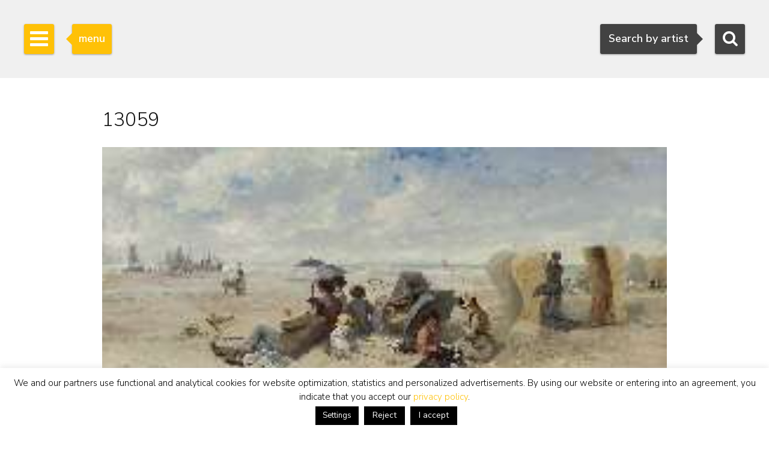

--- FILE ---
content_type: text/html; charset=utf-8
request_url: https://www.google.com/recaptcha/api2/anchor?ar=1&k=6Lfi2SknAAAAAMKbFjb_S1yrJkGP9LsBjBWlbocM&co=aHR0cHM6Ly93d3cuc2ltb25pcy1idXVuay5jb206NDQz&hl=en&v=PoyoqOPhxBO7pBk68S4YbpHZ&size=invisible&anchor-ms=20000&execute-ms=30000&cb=9eu56e62uwt4
body_size: 48724
content:
<!DOCTYPE HTML><html dir="ltr" lang="en"><head><meta http-equiv="Content-Type" content="text/html; charset=UTF-8">
<meta http-equiv="X-UA-Compatible" content="IE=edge">
<title>reCAPTCHA</title>
<style type="text/css">
/* cyrillic-ext */
@font-face {
  font-family: 'Roboto';
  font-style: normal;
  font-weight: 400;
  font-stretch: 100%;
  src: url(//fonts.gstatic.com/s/roboto/v48/KFO7CnqEu92Fr1ME7kSn66aGLdTylUAMa3GUBHMdazTgWw.woff2) format('woff2');
  unicode-range: U+0460-052F, U+1C80-1C8A, U+20B4, U+2DE0-2DFF, U+A640-A69F, U+FE2E-FE2F;
}
/* cyrillic */
@font-face {
  font-family: 'Roboto';
  font-style: normal;
  font-weight: 400;
  font-stretch: 100%;
  src: url(//fonts.gstatic.com/s/roboto/v48/KFO7CnqEu92Fr1ME7kSn66aGLdTylUAMa3iUBHMdazTgWw.woff2) format('woff2');
  unicode-range: U+0301, U+0400-045F, U+0490-0491, U+04B0-04B1, U+2116;
}
/* greek-ext */
@font-face {
  font-family: 'Roboto';
  font-style: normal;
  font-weight: 400;
  font-stretch: 100%;
  src: url(//fonts.gstatic.com/s/roboto/v48/KFO7CnqEu92Fr1ME7kSn66aGLdTylUAMa3CUBHMdazTgWw.woff2) format('woff2');
  unicode-range: U+1F00-1FFF;
}
/* greek */
@font-face {
  font-family: 'Roboto';
  font-style: normal;
  font-weight: 400;
  font-stretch: 100%;
  src: url(//fonts.gstatic.com/s/roboto/v48/KFO7CnqEu92Fr1ME7kSn66aGLdTylUAMa3-UBHMdazTgWw.woff2) format('woff2');
  unicode-range: U+0370-0377, U+037A-037F, U+0384-038A, U+038C, U+038E-03A1, U+03A3-03FF;
}
/* math */
@font-face {
  font-family: 'Roboto';
  font-style: normal;
  font-weight: 400;
  font-stretch: 100%;
  src: url(//fonts.gstatic.com/s/roboto/v48/KFO7CnqEu92Fr1ME7kSn66aGLdTylUAMawCUBHMdazTgWw.woff2) format('woff2');
  unicode-range: U+0302-0303, U+0305, U+0307-0308, U+0310, U+0312, U+0315, U+031A, U+0326-0327, U+032C, U+032F-0330, U+0332-0333, U+0338, U+033A, U+0346, U+034D, U+0391-03A1, U+03A3-03A9, U+03B1-03C9, U+03D1, U+03D5-03D6, U+03F0-03F1, U+03F4-03F5, U+2016-2017, U+2034-2038, U+203C, U+2040, U+2043, U+2047, U+2050, U+2057, U+205F, U+2070-2071, U+2074-208E, U+2090-209C, U+20D0-20DC, U+20E1, U+20E5-20EF, U+2100-2112, U+2114-2115, U+2117-2121, U+2123-214F, U+2190, U+2192, U+2194-21AE, U+21B0-21E5, U+21F1-21F2, U+21F4-2211, U+2213-2214, U+2216-22FF, U+2308-230B, U+2310, U+2319, U+231C-2321, U+2336-237A, U+237C, U+2395, U+239B-23B7, U+23D0, U+23DC-23E1, U+2474-2475, U+25AF, U+25B3, U+25B7, U+25BD, U+25C1, U+25CA, U+25CC, U+25FB, U+266D-266F, U+27C0-27FF, U+2900-2AFF, U+2B0E-2B11, U+2B30-2B4C, U+2BFE, U+3030, U+FF5B, U+FF5D, U+1D400-1D7FF, U+1EE00-1EEFF;
}
/* symbols */
@font-face {
  font-family: 'Roboto';
  font-style: normal;
  font-weight: 400;
  font-stretch: 100%;
  src: url(//fonts.gstatic.com/s/roboto/v48/KFO7CnqEu92Fr1ME7kSn66aGLdTylUAMaxKUBHMdazTgWw.woff2) format('woff2');
  unicode-range: U+0001-000C, U+000E-001F, U+007F-009F, U+20DD-20E0, U+20E2-20E4, U+2150-218F, U+2190, U+2192, U+2194-2199, U+21AF, U+21E6-21F0, U+21F3, U+2218-2219, U+2299, U+22C4-22C6, U+2300-243F, U+2440-244A, U+2460-24FF, U+25A0-27BF, U+2800-28FF, U+2921-2922, U+2981, U+29BF, U+29EB, U+2B00-2BFF, U+4DC0-4DFF, U+FFF9-FFFB, U+10140-1018E, U+10190-1019C, U+101A0, U+101D0-101FD, U+102E0-102FB, U+10E60-10E7E, U+1D2C0-1D2D3, U+1D2E0-1D37F, U+1F000-1F0FF, U+1F100-1F1AD, U+1F1E6-1F1FF, U+1F30D-1F30F, U+1F315, U+1F31C, U+1F31E, U+1F320-1F32C, U+1F336, U+1F378, U+1F37D, U+1F382, U+1F393-1F39F, U+1F3A7-1F3A8, U+1F3AC-1F3AF, U+1F3C2, U+1F3C4-1F3C6, U+1F3CA-1F3CE, U+1F3D4-1F3E0, U+1F3ED, U+1F3F1-1F3F3, U+1F3F5-1F3F7, U+1F408, U+1F415, U+1F41F, U+1F426, U+1F43F, U+1F441-1F442, U+1F444, U+1F446-1F449, U+1F44C-1F44E, U+1F453, U+1F46A, U+1F47D, U+1F4A3, U+1F4B0, U+1F4B3, U+1F4B9, U+1F4BB, U+1F4BF, U+1F4C8-1F4CB, U+1F4D6, U+1F4DA, U+1F4DF, U+1F4E3-1F4E6, U+1F4EA-1F4ED, U+1F4F7, U+1F4F9-1F4FB, U+1F4FD-1F4FE, U+1F503, U+1F507-1F50B, U+1F50D, U+1F512-1F513, U+1F53E-1F54A, U+1F54F-1F5FA, U+1F610, U+1F650-1F67F, U+1F687, U+1F68D, U+1F691, U+1F694, U+1F698, U+1F6AD, U+1F6B2, U+1F6B9-1F6BA, U+1F6BC, U+1F6C6-1F6CF, U+1F6D3-1F6D7, U+1F6E0-1F6EA, U+1F6F0-1F6F3, U+1F6F7-1F6FC, U+1F700-1F7FF, U+1F800-1F80B, U+1F810-1F847, U+1F850-1F859, U+1F860-1F887, U+1F890-1F8AD, U+1F8B0-1F8BB, U+1F8C0-1F8C1, U+1F900-1F90B, U+1F93B, U+1F946, U+1F984, U+1F996, U+1F9E9, U+1FA00-1FA6F, U+1FA70-1FA7C, U+1FA80-1FA89, U+1FA8F-1FAC6, U+1FACE-1FADC, U+1FADF-1FAE9, U+1FAF0-1FAF8, U+1FB00-1FBFF;
}
/* vietnamese */
@font-face {
  font-family: 'Roboto';
  font-style: normal;
  font-weight: 400;
  font-stretch: 100%;
  src: url(//fonts.gstatic.com/s/roboto/v48/KFO7CnqEu92Fr1ME7kSn66aGLdTylUAMa3OUBHMdazTgWw.woff2) format('woff2');
  unicode-range: U+0102-0103, U+0110-0111, U+0128-0129, U+0168-0169, U+01A0-01A1, U+01AF-01B0, U+0300-0301, U+0303-0304, U+0308-0309, U+0323, U+0329, U+1EA0-1EF9, U+20AB;
}
/* latin-ext */
@font-face {
  font-family: 'Roboto';
  font-style: normal;
  font-weight: 400;
  font-stretch: 100%;
  src: url(//fonts.gstatic.com/s/roboto/v48/KFO7CnqEu92Fr1ME7kSn66aGLdTylUAMa3KUBHMdazTgWw.woff2) format('woff2');
  unicode-range: U+0100-02BA, U+02BD-02C5, U+02C7-02CC, U+02CE-02D7, U+02DD-02FF, U+0304, U+0308, U+0329, U+1D00-1DBF, U+1E00-1E9F, U+1EF2-1EFF, U+2020, U+20A0-20AB, U+20AD-20C0, U+2113, U+2C60-2C7F, U+A720-A7FF;
}
/* latin */
@font-face {
  font-family: 'Roboto';
  font-style: normal;
  font-weight: 400;
  font-stretch: 100%;
  src: url(//fonts.gstatic.com/s/roboto/v48/KFO7CnqEu92Fr1ME7kSn66aGLdTylUAMa3yUBHMdazQ.woff2) format('woff2');
  unicode-range: U+0000-00FF, U+0131, U+0152-0153, U+02BB-02BC, U+02C6, U+02DA, U+02DC, U+0304, U+0308, U+0329, U+2000-206F, U+20AC, U+2122, U+2191, U+2193, U+2212, U+2215, U+FEFF, U+FFFD;
}
/* cyrillic-ext */
@font-face {
  font-family: 'Roboto';
  font-style: normal;
  font-weight: 500;
  font-stretch: 100%;
  src: url(//fonts.gstatic.com/s/roboto/v48/KFO7CnqEu92Fr1ME7kSn66aGLdTylUAMa3GUBHMdazTgWw.woff2) format('woff2');
  unicode-range: U+0460-052F, U+1C80-1C8A, U+20B4, U+2DE0-2DFF, U+A640-A69F, U+FE2E-FE2F;
}
/* cyrillic */
@font-face {
  font-family: 'Roboto';
  font-style: normal;
  font-weight: 500;
  font-stretch: 100%;
  src: url(//fonts.gstatic.com/s/roboto/v48/KFO7CnqEu92Fr1ME7kSn66aGLdTylUAMa3iUBHMdazTgWw.woff2) format('woff2');
  unicode-range: U+0301, U+0400-045F, U+0490-0491, U+04B0-04B1, U+2116;
}
/* greek-ext */
@font-face {
  font-family: 'Roboto';
  font-style: normal;
  font-weight: 500;
  font-stretch: 100%;
  src: url(//fonts.gstatic.com/s/roboto/v48/KFO7CnqEu92Fr1ME7kSn66aGLdTylUAMa3CUBHMdazTgWw.woff2) format('woff2');
  unicode-range: U+1F00-1FFF;
}
/* greek */
@font-face {
  font-family: 'Roboto';
  font-style: normal;
  font-weight: 500;
  font-stretch: 100%;
  src: url(//fonts.gstatic.com/s/roboto/v48/KFO7CnqEu92Fr1ME7kSn66aGLdTylUAMa3-UBHMdazTgWw.woff2) format('woff2');
  unicode-range: U+0370-0377, U+037A-037F, U+0384-038A, U+038C, U+038E-03A1, U+03A3-03FF;
}
/* math */
@font-face {
  font-family: 'Roboto';
  font-style: normal;
  font-weight: 500;
  font-stretch: 100%;
  src: url(//fonts.gstatic.com/s/roboto/v48/KFO7CnqEu92Fr1ME7kSn66aGLdTylUAMawCUBHMdazTgWw.woff2) format('woff2');
  unicode-range: U+0302-0303, U+0305, U+0307-0308, U+0310, U+0312, U+0315, U+031A, U+0326-0327, U+032C, U+032F-0330, U+0332-0333, U+0338, U+033A, U+0346, U+034D, U+0391-03A1, U+03A3-03A9, U+03B1-03C9, U+03D1, U+03D5-03D6, U+03F0-03F1, U+03F4-03F5, U+2016-2017, U+2034-2038, U+203C, U+2040, U+2043, U+2047, U+2050, U+2057, U+205F, U+2070-2071, U+2074-208E, U+2090-209C, U+20D0-20DC, U+20E1, U+20E5-20EF, U+2100-2112, U+2114-2115, U+2117-2121, U+2123-214F, U+2190, U+2192, U+2194-21AE, U+21B0-21E5, U+21F1-21F2, U+21F4-2211, U+2213-2214, U+2216-22FF, U+2308-230B, U+2310, U+2319, U+231C-2321, U+2336-237A, U+237C, U+2395, U+239B-23B7, U+23D0, U+23DC-23E1, U+2474-2475, U+25AF, U+25B3, U+25B7, U+25BD, U+25C1, U+25CA, U+25CC, U+25FB, U+266D-266F, U+27C0-27FF, U+2900-2AFF, U+2B0E-2B11, U+2B30-2B4C, U+2BFE, U+3030, U+FF5B, U+FF5D, U+1D400-1D7FF, U+1EE00-1EEFF;
}
/* symbols */
@font-face {
  font-family: 'Roboto';
  font-style: normal;
  font-weight: 500;
  font-stretch: 100%;
  src: url(//fonts.gstatic.com/s/roboto/v48/KFO7CnqEu92Fr1ME7kSn66aGLdTylUAMaxKUBHMdazTgWw.woff2) format('woff2');
  unicode-range: U+0001-000C, U+000E-001F, U+007F-009F, U+20DD-20E0, U+20E2-20E4, U+2150-218F, U+2190, U+2192, U+2194-2199, U+21AF, U+21E6-21F0, U+21F3, U+2218-2219, U+2299, U+22C4-22C6, U+2300-243F, U+2440-244A, U+2460-24FF, U+25A0-27BF, U+2800-28FF, U+2921-2922, U+2981, U+29BF, U+29EB, U+2B00-2BFF, U+4DC0-4DFF, U+FFF9-FFFB, U+10140-1018E, U+10190-1019C, U+101A0, U+101D0-101FD, U+102E0-102FB, U+10E60-10E7E, U+1D2C0-1D2D3, U+1D2E0-1D37F, U+1F000-1F0FF, U+1F100-1F1AD, U+1F1E6-1F1FF, U+1F30D-1F30F, U+1F315, U+1F31C, U+1F31E, U+1F320-1F32C, U+1F336, U+1F378, U+1F37D, U+1F382, U+1F393-1F39F, U+1F3A7-1F3A8, U+1F3AC-1F3AF, U+1F3C2, U+1F3C4-1F3C6, U+1F3CA-1F3CE, U+1F3D4-1F3E0, U+1F3ED, U+1F3F1-1F3F3, U+1F3F5-1F3F7, U+1F408, U+1F415, U+1F41F, U+1F426, U+1F43F, U+1F441-1F442, U+1F444, U+1F446-1F449, U+1F44C-1F44E, U+1F453, U+1F46A, U+1F47D, U+1F4A3, U+1F4B0, U+1F4B3, U+1F4B9, U+1F4BB, U+1F4BF, U+1F4C8-1F4CB, U+1F4D6, U+1F4DA, U+1F4DF, U+1F4E3-1F4E6, U+1F4EA-1F4ED, U+1F4F7, U+1F4F9-1F4FB, U+1F4FD-1F4FE, U+1F503, U+1F507-1F50B, U+1F50D, U+1F512-1F513, U+1F53E-1F54A, U+1F54F-1F5FA, U+1F610, U+1F650-1F67F, U+1F687, U+1F68D, U+1F691, U+1F694, U+1F698, U+1F6AD, U+1F6B2, U+1F6B9-1F6BA, U+1F6BC, U+1F6C6-1F6CF, U+1F6D3-1F6D7, U+1F6E0-1F6EA, U+1F6F0-1F6F3, U+1F6F7-1F6FC, U+1F700-1F7FF, U+1F800-1F80B, U+1F810-1F847, U+1F850-1F859, U+1F860-1F887, U+1F890-1F8AD, U+1F8B0-1F8BB, U+1F8C0-1F8C1, U+1F900-1F90B, U+1F93B, U+1F946, U+1F984, U+1F996, U+1F9E9, U+1FA00-1FA6F, U+1FA70-1FA7C, U+1FA80-1FA89, U+1FA8F-1FAC6, U+1FACE-1FADC, U+1FADF-1FAE9, U+1FAF0-1FAF8, U+1FB00-1FBFF;
}
/* vietnamese */
@font-face {
  font-family: 'Roboto';
  font-style: normal;
  font-weight: 500;
  font-stretch: 100%;
  src: url(//fonts.gstatic.com/s/roboto/v48/KFO7CnqEu92Fr1ME7kSn66aGLdTylUAMa3OUBHMdazTgWw.woff2) format('woff2');
  unicode-range: U+0102-0103, U+0110-0111, U+0128-0129, U+0168-0169, U+01A0-01A1, U+01AF-01B0, U+0300-0301, U+0303-0304, U+0308-0309, U+0323, U+0329, U+1EA0-1EF9, U+20AB;
}
/* latin-ext */
@font-face {
  font-family: 'Roboto';
  font-style: normal;
  font-weight: 500;
  font-stretch: 100%;
  src: url(//fonts.gstatic.com/s/roboto/v48/KFO7CnqEu92Fr1ME7kSn66aGLdTylUAMa3KUBHMdazTgWw.woff2) format('woff2');
  unicode-range: U+0100-02BA, U+02BD-02C5, U+02C7-02CC, U+02CE-02D7, U+02DD-02FF, U+0304, U+0308, U+0329, U+1D00-1DBF, U+1E00-1E9F, U+1EF2-1EFF, U+2020, U+20A0-20AB, U+20AD-20C0, U+2113, U+2C60-2C7F, U+A720-A7FF;
}
/* latin */
@font-face {
  font-family: 'Roboto';
  font-style: normal;
  font-weight: 500;
  font-stretch: 100%;
  src: url(//fonts.gstatic.com/s/roboto/v48/KFO7CnqEu92Fr1ME7kSn66aGLdTylUAMa3yUBHMdazQ.woff2) format('woff2');
  unicode-range: U+0000-00FF, U+0131, U+0152-0153, U+02BB-02BC, U+02C6, U+02DA, U+02DC, U+0304, U+0308, U+0329, U+2000-206F, U+20AC, U+2122, U+2191, U+2193, U+2212, U+2215, U+FEFF, U+FFFD;
}
/* cyrillic-ext */
@font-face {
  font-family: 'Roboto';
  font-style: normal;
  font-weight: 900;
  font-stretch: 100%;
  src: url(//fonts.gstatic.com/s/roboto/v48/KFO7CnqEu92Fr1ME7kSn66aGLdTylUAMa3GUBHMdazTgWw.woff2) format('woff2');
  unicode-range: U+0460-052F, U+1C80-1C8A, U+20B4, U+2DE0-2DFF, U+A640-A69F, U+FE2E-FE2F;
}
/* cyrillic */
@font-face {
  font-family: 'Roboto';
  font-style: normal;
  font-weight: 900;
  font-stretch: 100%;
  src: url(//fonts.gstatic.com/s/roboto/v48/KFO7CnqEu92Fr1ME7kSn66aGLdTylUAMa3iUBHMdazTgWw.woff2) format('woff2');
  unicode-range: U+0301, U+0400-045F, U+0490-0491, U+04B0-04B1, U+2116;
}
/* greek-ext */
@font-face {
  font-family: 'Roboto';
  font-style: normal;
  font-weight: 900;
  font-stretch: 100%;
  src: url(//fonts.gstatic.com/s/roboto/v48/KFO7CnqEu92Fr1ME7kSn66aGLdTylUAMa3CUBHMdazTgWw.woff2) format('woff2');
  unicode-range: U+1F00-1FFF;
}
/* greek */
@font-face {
  font-family: 'Roboto';
  font-style: normal;
  font-weight: 900;
  font-stretch: 100%;
  src: url(//fonts.gstatic.com/s/roboto/v48/KFO7CnqEu92Fr1ME7kSn66aGLdTylUAMa3-UBHMdazTgWw.woff2) format('woff2');
  unicode-range: U+0370-0377, U+037A-037F, U+0384-038A, U+038C, U+038E-03A1, U+03A3-03FF;
}
/* math */
@font-face {
  font-family: 'Roboto';
  font-style: normal;
  font-weight: 900;
  font-stretch: 100%;
  src: url(//fonts.gstatic.com/s/roboto/v48/KFO7CnqEu92Fr1ME7kSn66aGLdTylUAMawCUBHMdazTgWw.woff2) format('woff2');
  unicode-range: U+0302-0303, U+0305, U+0307-0308, U+0310, U+0312, U+0315, U+031A, U+0326-0327, U+032C, U+032F-0330, U+0332-0333, U+0338, U+033A, U+0346, U+034D, U+0391-03A1, U+03A3-03A9, U+03B1-03C9, U+03D1, U+03D5-03D6, U+03F0-03F1, U+03F4-03F5, U+2016-2017, U+2034-2038, U+203C, U+2040, U+2043, U+2047, U+2050, U+2057, U+205F, U+2070-2071, U+2074-208E, U+2090-209C, U+20D0-20DC, U+20E1, U+20E5-20EF, U+2100-2112, U+2114-2115, U+2117-2121, U+2123-214F, U+2190, U+2192, U+2194-21AE, U+21B0-21E5, U+21F1-21F2, U+21F4-2211, U+2213-2214, U+2216-22FF, U+2308-230B, U+2310, U+2319, U+231C-2321, U+2336-237A, U+237C, U+2395, U+239B-23B7, U+23D0, U+23DC-23E1, U+2474-2475, U+25AF, U+25B3, U+25B7, U+25BD, U+25C1, U+25CA, U+25CC, U+25FB, U+266D-266F, U+27C0-27FF, U+2900-2AFF, U+2B0E-2B11, U+2B30-2B4C, U+2BFE, U+3030, U+FF5B, U+FF5D, U+1D400-1D7FF, U+1EE00-1EEFF;
}
/* symbols */
@font-face {
  font-family: 'Roboto';
  font-style: normal;
  font-weight: 900;
  font-stretch: 100%;
  src: url(//fonts.gstatic.com/s/roboto/v48/KFO7CnqEu92Fr1ME7kSn66aGLdTylUAMaxKUBHMdazTgWw.woff2) format('woff2');
  unicode-range: U+0001-000C, U+000E-001F, U+007F-009F, U+20DD-20E0, U+20E2-20E4, U+2150-218F, U+2190, U+2192, U+2194-2199, U+21AF, U+21E6-21F0, U+21F3, U+2218-2219, U+2299, U+22C4-22C6, U+2300-243F, U+2440-244A, U+2460-24FF, U+25A0-27BF, U+2800-28FF, U+2921-2922, U+2981, U+29BF, U+29EB, U+2B00-2BFF, U+4DC0-4DFF, U+FFF9-FFFB, U+10140-1018E, U+10190-1019C, U+101A0, U+101D0-101FD, U+102E0-102FB, U+10E60-10E7E, U+1D2C0-1D2D3, U+1D2E0-1D37F, U+1F000-1F0FF, U+1F100-1F1AD, U+1F1E6-1F1FF, U+1F30D-1F30F, U+1F315, U+1F31C, U+1F31E, U+1F320-1F32C, U+1F336, U+1F378, U+1F37D, U+1F382, U+1F393-1F39F, U+1F3A7-1F3A8, U+1F3AC-1F3AF, U+1F3C2, U+1F3C4-1F3C6, U+1F3CA-1F3CE, U+1F3D4-1F3E0, U+1F3ED, U+1F3F1-1F3F3, U+1F3F5-1F3F7, U+1F408, U+1F415, U+1F41F, U+1F426, U+1F43F, U+1F441-1F442, U+1F444, U+1F446-1F449, U+1F44C-1F44E, U+1F453, U+1F46A, U+1F47D, U+1F4A3, U+1F4B0, U+1F4B3, U+1F4B9, U+1F4BB, U+1F4BF, U+1F4C8-1F4CB, U+1F4D6, U+1F4DA, U+1F4DF, U+1F4E3-1F4E6, U+1F4EA-1F4ED, U+1F4F7, U+1F4F9-1F4FB, U+1F4FD-1F4FE, U+1F503, U+1F507-1F50B, U+1F50D, U+1F512-1F513, U+1F53E-1F54A, U+1F54F-1F5FA, U+1F610, U+1F650-1F67F, U+1F687, U+1F68D, U+1F691, U+1F694, U+1F698, U+1F6AD, U+1F6B2, U+1F6B9-1F6BA, U+1F6BC, U+1F6C6-1F6CF, U+1F6D3-1F6D7, U+1F6E0-1F6EA, U+1F6F0-1F6F3, U+1F6F7-1F6FC, U+1F700-1F7FF, U+1F800-1F80B, U+1F810-1F847, U+1F850-1F859, U+1F860-1F887, U+1F890-1F8AD, U+1F8B0-1F8BB, U+1F8C0-1F8C1, U+1F900-1F90B, U+1F93B, U+1F946, U+1F984, U+1F996, U+1F9E9, U+1FA00-1FA6F, U+1FA70-1FA7C, U+1FA80-1FA89, U+1FA8F-1FAC6, U+1FACE-1FADC, U+1FADF-1FAE9, U+1FAF0-1FAF8, U+1FB00-1FBFF;
}
/* vietnamese */
@font-face {
  font-family: 'Roboto';
  font-style: normal;
  font-weight: 900;
  font-stretch: 100%;
  src: url(//fonts.gstatic.com/s/roboto/v48/KFO7CnqEu92Fr1ME7kSn66aGLdTylUAMa3OUBHMdazTgWw.woff2) format('woff2');
  unicode-range: U+0102-0103, U+0110-0111, U+0128-0129, U+0168-0169, U+01A0-01A1, U+01AF-01B0, U+0300-0301, U+0303-0304, U+0308-0309, U+0323, U+0329, U+1EA0-1EF9, U+20AB;
}
/* latin-ext */
@font-face {
  font-family: 'Roboto';
  font-style: normal;
  font-weight: 900;
  font-stretch: 100%;
  src: url(//fonts.gstatic.com/s/roboto/v48/KFO7CnqEu92Fr1ME7kSn66aGLdTylUAMa3KUBHMdazTgWw.woff2) format('woff2');
  unicode-range: U+0100-02BA, U+02BD-02C5, U+02C7-02CC, U+02CE-02D7, U+02DD-02FF, U+0304, U+0308, U+0329, U+1D00-1DBF, U+1E00-1E9F, U+1EF2-1EFF, U+2020, U+20A0-20AB, U+20AD-20C0, U+2113, U+2C60-2C7F, U+A720-A7FF;
}
/* latin */
@font-face {
  font-family: 'Roboto';
  font-style: normal;
  font-weight: 900;
  font-stretch: 100%;
  src: url(//fonts.gstatic.com/s/roboto/v48/KFO7CnqEu92Fr1ME7kSn66aGLdTylUAMa3yUBHMdazQ.woff2) format('woff2');
  unicode-range: U+0000-00FF, U+0131, U+0152-0153, U+02BB-02BC, U+02C6, U+02DA, U+02DC, U+0304, U+0308, U+0329, U+2000-206F, U+20AC, U+2122, U+2191, U+2193, U+2212, U+2215, U+FEFF, U+FFFD;
}

</style>
<link rel="stylesheet" type="text/css" href="https://www.gstatic.com/recaptcha/releases/PoyoqOPhxBO7pBk68S4YbpHZ/styles__ltr.css">
<script nonce="Qp9e9iXHLskmFHNnQTUfsQ" type="text/javascript">window['__recaptcha_api'] = 'https://www.google.com/recaptcha/api2/';</script>
<script type="text/javascript" src="https://www.gstatic.com/recaptcha/releases/PoyoqOPhxBO7pBk68S4YbpHZ/recaptcha__en.js" nonce="Qp9e9iXHLskmFHNnQTUfsQ">
      
    </script></head>
<body><div id="rc-anchor-alert" class="rc-anchor-alert"></div>
<input type="hidden" id="recaptcha-token" value="[base64]">
<script type="text/javascript" nonce="Qp9e9iXHLskmFHNnQTUfsQ">
      recaptcha.anchor.Main.init("[\x22ainput\x22,[\x22bgdata\x22,\x22\x22,\[base64]/[base64]/[base64]/ZyhXLGgpOnEoW04sMjEsbF0sVywwKSxoKSxmYWxzZSxmYWxzZSl9Y2F0Y2goayl7RygzNTgsVyk/[base64]/[base64]/[base64]/[base64]/[base64]/[base64]/[base64]/bmV3IEJbT10oRFswXSk6dz09Mj9uZXcgQltPXShEWzBdLERbMV0pOnc9PTM/bmV3IEJbT10oRFswXSxEWzFdLERbMl0pOnc9PTQ/[base64]/[base64]/[base64]/[base64]/[base64]\\u003d\x22,\[base64]\x22,\[base64]/fcKZLhTCnMO3w5VowrjDo8OhTMKQwqnCp3XCrH9FwrzDgMONw4vDnlLDjsOzwr3CicODB8KLEsKrYcKywofDiMOZOcKzw6nCi8O0wr46Sj/[base64]/[base64]/[base64]/Dq1YRFsOHw7REwpPCqB3DrCHDhMKawp15NX0FYsOtYEjCqsOoBC7Ds8O9wolLwpgSNsOOw5FOBsO5Qjl/WsKWw5/DsRBQw7rCsyHDlVvDoFjDqsObwqNCw47ClQ/[base64]/CsjvCrcO/esOWfcKNwoQjwrQmH8KQwos0RcKuw68nw6LDtyXDpXgqd0TCvH8gFsKKwq3Dt8OVU13CtGFswopgw4M2wobCiigJUVDDtsOOwo4IwrHDv8K1w5JETUg/woHDusOtwrXDssKbwqIXY8KIw4zCrcKuTMO9CsOxCxtiEsOKw5fDkwAAwrjCowIzw5Zmw5/DoyVFM8KHGMOJWsOHfcOww4AGCcO8NQHDq8K/LMK9woofSkvCjcKPw5jDoSfDqU8Lc3N1F2hxwpLDoV3DhwnDtcO5c2HDrgfDhUrChh3ClMKvwr8Xw6MAc0MNwq7CmE02w5vDq8OGwonDvlwywpzDknEqAXVRw6RPfsKrwrPCpnjDmlzDlMOgw4oHwqZMRMOpw6/[base64]/CrkPCosOOFMONOMOWanJ7w7kMfcKREsO/NsK2w5LDhADDo8KVw4A5CMOyEUHDu05/w4oXbsOPYyRJQMOUwqx7cH3Cu3TDtznCpxHCp0FswohTw67DrhPCtiQjw6tQw77Csy3Dk8OSeH/Dn3fCvcOZwpbDvsKxVU/CkcK4w68BwrbDvcOjw7nDkyNWFWoMw7Nqw50uASvCrh4QwrHCs8KsTDA5EMK7wqXCrnUHwpd/U8Ozw4U5bk/CmkjDqMOPG8KIdkIqEMKVwrwJw5vCgxtiNSMdJhw8wprDiURlw7k7wogYYWLDgMKIwo7CsAxHYsK8HcO8wphtMFd4wpwvHsKpdcK7S1xvGWrCrcKlwqTDjsKtRMO7w6zCih4iwqLDpcKTSMKDwrQ2wqzDqSMywqHCnMOWVsKkPMKXwr3Cs8KDOcO/wrBEw4PCs8KIcBUhwrTCnFFzw4xYKXVDwrfDrQbCvF/CvsKPSh3CvsOyVEM4QxZxwooMJ0MeSsO7AXAKMA8jCx45CMKfA8KsFsKeH8OpwpwpNMKVO8KySBzDh8KAAyTCoR3DusO/dsOrXkVVF8KmbT3Cs8OkfsK/[base64]/w7EBecKuw5lhSXEMwofDsn5HZTjChQDCvcOsSWVTw4/CigPDtmoRw61WwpTCj8O+wqt8Y8KfBcKZUsO1w5gvwozCsSUQDMKAMcKOw77DgcKgwq/DtsKQccOzw5fCpcO8wpDCscKLw61CwqxcFnguLcOzwoDDoMOvDxNBPBhFw6AdMGbCt8ORI8KHw4fCqMORwrrDt8OaOMKUXB7DgcKnIMOlfSTDpMKcwoxCwq3Dv8O6wrXDsgzCti/[base64]/CVjDoAMSw7vDpB7CosKawo/DsCnCqMOSw6Now641wqxJwoTDnsOJwpLCmBt1NCl0QhU4w4LDn8O3woTCvMKhw6nDu23Cq1MZTwY3GsK/PD3DqzcBw6HCscK2JcOnwrRxBsKTwofCv8KPw44HworDo8OLw43DksK8dsKlSRrCo8Kww7rClTzDuzbDmsK5wpLDvzQXwogMw6oDwpDCk8OmWhgeHVzCrcK5aAvCpsKowoXDnnoZw6vDjm7DgcK7wq7CqGfCiAwcAHYDwo/DpmHCpD9kTcOPwqEWBm/[base64]/DtXfCjSxww4pKw43DlgvDpSo/JcKuf8Kowr1qw65uVSTCphIkwqd9AsKCEFRIw4EJwohVw4tPw5XDh8Kww6fDl8KXwoIAw49xw4bDq8KFXHjCnMKCM8KtwptlT8KOfh80w7JwwpjCi8KrBSB8w6oFw63CnkNkwq5MEgdTJMKFKDXCm8OEworDjT/CjDFrB3pZb8OFE8O8woXCuBVAZ0PDqMK/[base64]/Dr8O/[base64]/[base64]/wqPCrEk1wqRvXMKgUWwDJcKnwqPDjgbClRBjw7bCrUHCncKhw4HDqS/[base64]/DvQDCmwnCtUPCon0rwqQHwqcFw5ddwofDuwgZw5Jcw7fDv8OSCsKww6YLVsKNw6jDg2vCp2BRVXgCNsOKR1LCgsOjw65zWQnCo8KZLMO8CE1twq1zBWomGTIswqZZZ3giw7UWw4QKYMO6wo5hf8O2w6zDiQx/FsKYw6bCnMKCE8OHcsKnRXLDssO/wqIWw4oEwrpdRMK3w5ckwpXCi8KkOMKfDW/CusKowrLDhcKYbMOHW8OHw58VwodFTEI8wpLDisOfwpXCiDTDhMORw697w4XDuF/CgxpBe8OLwqzCijxhLWHCvl00ScKXP8O5N8KCCAnDoxN1w7LDv8OgN2DCmUYPJsOhKsKRwosdb13Dr1JNwq/ChSwAwp/Dkk0xeMKXccOPL1fCnMOwwpfDiSPDqH0xHMKow53Dg8OWKDjCkMONMsOcw6omWFzDhSsRw4/[base64]/[base64]/Ds8KsYcKNKzbDiT3CtGfDusKRXMKSw4klw6rDlCccwpNRwoTCtjsAw4TDtRjDuMOKwrbCs8KoJsOwBzxOw5LCvCN8PMOPwrUawosFw6FwMB0ndMK7w6dMGSN5w7ZTw43DhS4WfMOscBAKPi/CtF3DoSRowrhgw5PDvcOtOMK1Zlx2T8OLJ8OIwpMFwpVBEg7DiSYjLMKfVFPCqjPDpsOLwrE2TsKQZ8Oswq1zwrlyw4bDoy1Zw7grwo1fTMOpOQM8w7/CnsKQKRDDmMO9w4xVw6hewptDclzDiy/DsH3DkxwrIx99dsKWAsKpw4FXAxjDlMKxw4jCiMK0FFXDghnClMOrVsO/HgnCocKAw4gJw6oywpTCg2IswrbCjDbCmMKiwrFORBp+w5EDwrzDi8OvcwPDky/CmsKBaMOkf3dTwo/DkDjCgAovVMOnw4ZyaMOmZngiwoRWWMOaf8KTXcOjEEE6wr0AwpPDmcOAwrbDuMOmw7ZmwobDlsKTRsKMSsOIKGLCnWfDlD/CqU4gwobDocO7w44dwpzCo8KcMsOgwqt3w5nCvsKtw67DgsKqwoTDvFjCunbDgyhMDMOHP8OBdBFXwoxSwoB6w7/Dp8OYHFvDsEs+C8KPGhnDhh0NDMOAwqzCqMOcwrPDjsO2JkXCvcKfw4w3w63Di0LDhC4zwprDlk5nwq/CpMOBB8OPwrbDoMOBLXAgw4rDmHM/MsOYwr4MXcOnw64eXXpQKsORYMKPbGjDnCNXwoJ3w6/DvcKSw6gvFcOhw5vCq8OmwrzDv1LDuVpwwrvCjsKFwpHDqMOwS8Knwq8OLlRJe8Oyw7PCnBFaI0nCmsKnGXp2w7PDpTZLw7dEDcKDbMKQWMOcFUoaC8Ogw7TCmGA7wrg4K8K6wpQ/WHzCqcKpwqrCgcOHb8OFS0jCnjcuwpgbw49MCQPCgMKxG8Oww5stacOzbFLDt8O7wqDCiysdw4RsfsK9w6xCY8KebDdpw4Y/w4DCl8OnwrI9wqU4w71QcnDCo8OJwqTCmcKrw504YsOQwqLDsmkkwpXDsMOFwq3DlHUtCMKJwpIfDjpcEMOSw5rDi8KTwrJaFhV2w5Q+w73CnQbCpkV+Z8ONw4DCug/[base64]/DvMKuwp0Tw6kMIcKlR8OCw5nCvcOQRcOmwq3CoW8KPcOoLGnCg3R7w77DgyzCtWYvbsOUw4FIw5PChlV9GTTDpMKIwpAwIMKcw7DDv8OgWsOIw6IfYzXClE/[base64]/[base64]/[base64]/DusKqHcOkZMO7EcODa8OENsK4T8OeBQVARcO7CA5pUHNowq5oF8Oxw4/DvcOAwpHCgg7DuCnDtMOLbcK9f3lAw5YhGRAuGMKEw58QHsOEw7XCgMO5YFUjBsKLwpXCthEsw57CkFrCsjAkwrFLLC5twp/DuV0cZibCt28ww4vCtnfChSAQwqo1McOWw4HDrgzDjcKTw7olwrrCsFVzwpAUfMOhU8OUdsOady7DihUHVFsGM8KFBGwKwqjClW/DssOmw6/[base64]/[base64]/DhsKmbRrDmhAydk5qI0YqwqtHwroPwpZ5w7hhCC7ChALCgsKiwqtAw7pew7TDh2QFw4nCqX3DjsK1w57CsHjDjD/CjcONNBFHAcOJw7U9wpzDpcO8wq48wrt9w5NxRsO3w6jDpsKPCl/[base64]/[base64]/DmMO4wrMewqnCo14Rw4PDt8KUw4NEDcOoAsKYRG/[base64]/[base64]/w4XCgGBow7bDkWsawqLDm21RwpkhEhTCvUjDp8KswpDCpMK0wqpNw4XCpcKBUFfDmcKJccKRwrhQwp0IwpLCujUJwpIEwqfCtwwdw7LDssOVwqRAYgLDpnopw6bCikLCl1zClcOMEMKzW8KLwrfCn8KrwqfClcK4IsK4w4/DisK/w7E2w6lYZiEjTGcsR8OKQyHDtsKieMKVw4Z6CxVWwqZ4McOWG8K/XMOswoEWwoRAGMO3woJAE8KAw5EGw5x2W8KLAMO8HsOMS2d+wpfCg37DqsK6wqnDg8KOd8KdTCw4UlAqTANVwos5I2XDk8OUwqgXLTUCw7gwAnnCsMOww6DDpHbDlsOKIsOqLsK5wrEcb8OgRCUMRHgLcGDDtCTDk8KCfMKKwq/Cn8KdTSnCgsO/WRXDnsK9LQcOPMKqJMORwrrDpwTDrMKbw4vDgMOIwr7Dg3hDKjhkwq1nej7DucKAw5Qpw68Lw5xewpfDvMKjbgcbw7tUwrLCgDvDt8O/PMK0BMK+wo7DrcK8QWZrwoM9TFMzIsKMwobDpDbDjMOJwrQOC8O2OjMKwo7CpXvDpS3DtmvCjcOjw4dWVMOqwoPCkcKSTsKqwoF5w63CvkzDusOoacKQwrYvwodqUFwMwrbCjcOZUGJqwpRcw4HCjFRGw74kOTMWw5A5wp/[base64]/[base64]/CuhZqwqcEwq8Dawslw5hJQDHDhC49w6TDgMKIdxdXw5NBw4kxwoLDlx/CmTPCjcOtw5vDo8KMByVFbcKWwpfDizfDuzE6KMORGMOfw5gyG8OpwrfCmcK7woDDnMOEPC1uRzPDimnCssO5woXCoREYw5rCjsOBXH7CmMKfBsOvFcO1w7jDn2vDqXpBemXDtXEgwr7CtBRNQ8KvGcKgYlnDj2HCgz9Ja8O0BcO+wrHCmGExw7jDqcK7w6tbPx/Dm0J9GSDDtAo6w4jDnEfChnjClAJXwpoEwpPCsG98FWUqecKGEm83acOYwpIvwqciw5UnwoUDKjrDoAYmH8OaL8KXwqfDrsKVw7HCm1FldcKqw7A0dsKPCEcLZH0Qwrw0wrdWwrDDksKnGMOZw5rDnMOyS0cXOU/CuMOxwpJ3w7BowqXDgRTCh8KJwpNXwrvConjDl8OCGgQDJHrDnMOPeQMqw53DgSfCn8OEw7tKM2UhwrIZHcKiXcKuw6IGwpgjL8Kmw4vCpsOHGMKvwo9vGT7DhlhDGcK+Jx/ConUAwr7Cj24nw7ZGe8K5Y1/CuwrCu8OESlrCq3wGw5l+ecK4IcKzUUgMTVXCn03CrcKZQ1TChEPDuURhM8Kmw7wGw5XDlcK+dCghK3cKP8OKw4PDtcOvwrzDgUhuw5FEa23CuMOnI17ClsOFwosWEsO6wpjDiDA/RcKNNkrDsg7CscKGSWFMw7Y9WmfDhV8MwpXCqBbCmEpww7ZKw5zDn1QMEcOqdcKnwqkkwq5SwqMUwoHDs8KowojCnhjDv8ORWk3DncO9G8KRSm7Dsww3wrddOMKEw4vDg8KwwrV+w5l2wospWhbDhjnCuFgVw6zCnsO8VcONe0Iwwp99wo7CsMKcwr/[base64]/CocOXNcKyTcOQwpF5ZA/CvcKmwrPDlMOywoxWwrHCjm55OMOZOBHDnMOuTAtGwp9WwqBNDcKkw7kHw75Swr7Ci0LDlcKMacKswo1MwohJw6TChAoFw6fDsnPCgcOHwpRrfXt5wrDCh3MBwqx4ecO8w6bCkVVvw7vDicKDWsKODzLCtwzCjGRpwqh2wpN/IcKCRURVwqTCi8ONwrnDgcO8w5XDgcOldsK1RMOYw6XCkMK1wp3CrMKGIMOcw4Ydwr9XJ8OPw5LCj8Kqw6XDvsKCw5bDr1dswpfDq0hMFSPCsS/CphpVwqXCkcO/QsORwqPDqMK8w6gNeWrCnhjCmcKcwqrCrT81wocGUsONw4bCp8K2w6vDkMKLZ8O3GsKmw4LDosK3w4zCoyrCj0EZwpXCk1LCqVYYwoTCtTp/w4nDjQNEw4PDtk7CujfDlMONKcKpHMKXSMOqw5EJwqLDmHbCi8Oww7hXw6cFIzk2wrReFmhww6Egw45Iw7YWw6XCncO0MMOpwonDlMObdsOVPUBWBMKIDTLDkm/CrBvCtcKUDsOBScOkwoszw7XCsQrCisOgwqPDkcOLZ1lywpMJwr7DlsKew5kgOU4KXMKSXiDDjsKmWUvCo8O6YMKQfEzDhRpWWcK/[base64]/[base64]/wpU9wrElwpDDiMOJwqElw5fCksKlwrLDgi/Dh3nDgCZMwqVOImzCpMOswpbCsMK3w6rCrsOTUcKfW8Oww4vDpkbCtsOVwr9RwrjDglNOw4bCvsKeOCccwoTCgivCsS/Cp8Ohw6XCi38Pw6V6wrrChcKGH8KnNMOmdkceeQcZaMOEwr8fw64gQU41E8OBI2IFeRHDuQpFfMOAETomLsKpKXrCv3HDnn4gwpU7w5XCkMOlw7BJwqPDtmcUKEM5wp/CpsOTw6/CpUDDkAzDk8OxwrJOw4fCnEZlwo3Cox3DncKgw5LDnW4pwrYJw7tTw4jDnWfDtETDjXnDrcKHNzPDocKvwo/DkwInwrQEJMKzw5ZzOsKPfMO5w7zChMOyBwTDhMK9w4Vuw55gw6LCjAxZX3PDrcOQw5fCpBE7Y8O/[base64]/wqrCtcKEw7LDk8OAw5TCqMKbIcOqVk3CrsOYwp0BEVRie8OHZUDDhcKtwq7CnsKpecKXwrPCk3bDoMKKw7DDhVFOwpnCpMK1B8KNLcKTRSd7KMO0MGFfEjXCnWhyw6hRDAdiV8OMw6rDqUjDjwDDvMOiAMOsRsOiwqLCu8Kpwr/CkSgAw4FLw7MrEUIQwpDDn8KZAVQbUsObwqZJf8Kww5DCpATDnMO1DcOJcsOhDMK/VMOGw693wrEOw4QBw51fw68adDHDmCzCg3ZDw6Ujw5FbJSDCicKgwq3CrsOmSjTDpwvDlsKkwrbCthtEw7XDgsKiBcK4bsOlwpjCt0VNwo/CminDt8OpwprCl8KXGcK8PyQWw5DChUsIwoYPw7JlNHRORHPDk8OYw7dkYQ1/wr3CjQ7DkgXDrxgOMEsZDg8XwoZTw4nCr8KMwpzCkcKqfsOGw5oewqEfwpQ3wpbDpsKXwrrDvcK5LsK3IHs4UmV5UcOfw6Jew7Mxwq8Jwr3CjhwnY1xccsKFHsKyS1PCgMOAYWB9wq3CjsOIwrfDgnTDm23CocOWwpTCusK+w6w/wpXDl8Obw5TCqicyNsKRwrPDj8KbwoEZIsOkw7XCo8OywrY9JsOTFA7Ck3EFw7/CosOXLBzDrQZ/w701UD1Hem7Cs8KHSgcWw6FQwrEecDBzbGEew6bDgMOZwqZHwok7DDolV8KaDi5sLcKdwpXCrcKNZsOyIsOyw7rCpcO2FsOvDMO7w4UOwrolwqLCncKow74awrVlw57DucK4LMKPYsK6WSzClsKuw6A0EUDCrcONPk7DoTnDskHCqWlRSDHCri/[base64]/DqsOtOGNZw7ZjbcOKDsOmQzY/w4sZB8OAw4TCtsKFcx3Cq8O+CFQfwp4zGQkCWsOkwo7Cmkh3EMOwwqvCucOEw77CpTvCocOEwoLDksO1X8OAwofDmsOXNcKowpnDhMORw7oGbcOBwrMRw4TCoBRowrcFw6M8wo4nSiXCriBJw5c+d8KFTsOieMKXw4pSDMKkeMKVw5/CkcOlQ8Kaw5PCmzsbVDnCglnDmEXCpcK7woJOwpJ1woYfPsKkwpxPw5tNMHHCi8Omwp3CiMOuwoHDjMKfwoXDhWbCr8K3w5cWw4IVw6jDi0jCh2rDkiIQNsKkw45JwrPDpEnCuDHClwcoch/[base64]/w7Exw70KBEXDhcO4BxXDiHEhbMO1w5Fdc2TCjQrDncKfw6LClRXCvMKPwplRwpjDhVVcCihKCH52w4xgw4jChAHCjl7Dt1JEw4hGLEhON0XDncKvCMKvw4IYEVt2dzXCgMO9Ux5PeGMUO8OZdsKAAAZae1HCisKafcO7b2R6YVZRczQywp/[base64]/DlcOGwoxyUVXChhRBwqpKw5XDt8OebsKcwrvDqMKuTU9Tw44gR8KQPkzCoE9veg7CrMKHRB7DlMKzw4TCkxNOwofDvMOjwoJIw6PCosO7w6HDrcK7FMK8XlpmU8KxwrwtTy/CnMK8w4jDrFzDhMKOwpPCocKJVBNwYS/CtjLCucKDGyDDuT/DjRHDrcOMw7BUwp1yw6DDjsK3wpnChcKGZ2LDuMOSw4hZAxskwoYjCcOTHMKjHcKrwoR4wrDDn8Ohw5xdVsKnwqTDlxogwpHDi8OjUMK2woIZXcO5TsKIK8OabcOXw4DDjHbDhsKmNcKVdxTCqAzDlHx2w5tww6TCrWnDvW/DrMKKS8OFMkjCvsKlesKPFsOPaCDCnsOJw6XDngZ7HcO5LcKjw5nDlmPDlMOkwrDCv8K8XMOlw6DCoMOrw6PDlDASAsKJXMOoHChBQMKmYAfDjyDDqcK3Z8OTZsKqwq3CksKHACnDkMKdw63Ckntqw6PCs2gfeMOdeQxqwr/DlxXDncKCw7XDvcOkw4JiCsOUwrvDp8KKBcOiw7F8wqnCm8OIwrrCssKBKDcDw6RgUnzDj2TCkEvDkRzDsH/DpMKBeT4Tw57CjkjDgkANRQvDlcOAOsOhwr3CnsK8P8OZw5/DjsOdw7EcXGM5UEocRytvw5fCgsOew7fCrzckcFMCwpLCtHlZCMOvChl6SsKnIQgMDw3CgMOiwqwsal3DgFPDtnLCkMORXcOvw4MVX8OLw7PDvnLCiADCsB7DocKOFF4NwoQjwqLDqF/CkRU/w58LCBQ/ccKIGMK3w7PCqcOLIELCj8KUIMOEwpIuFsOVw7obw5HDqzU7H8K5JQdtScOSwqk4wo7CkATDjGElJyfDtMKlw4dZwovCukbCo8KSwpZqwrx+AiTCgzJOwrbDs8KeEMK/wr9nw6p2J8KlR2l3w5LCgVnCoMO7w6IzCUQ7IxjDpkLCvAQpwp/DuUHClcO6SXbCl8KwbjnClsKQXwdswqfDpMKIwrTDqcKrfVs7dcOaw6NQJwpZwpsEecKwKsK6w4pMVsKVcTcXUsOWOsK0w6fDo8Obw60WNcKLJhjDk8OeJR/CvMOjwpTCrWnCqsOhL0lpKcOvw7/[base64]/DiETCvQHCpUnDigEowrcow4s6QcOnwrszWSxawqLDknHCt8OFeMOsM3jDucO/wqnCuHtdwqQpYcO4w5YZw4ZzAsKBdsOewpN7DmwsOMOyw4VrYcKHw4bCisOqAsKwMcKWw4DCrkQkYgoqw45ZanTDoXnDsl1cwrHDhWJXJcOuw5LCi8Kqwociw7fDmhN0VsOSV8OGwrgXw5DDgsO3w73DoMKGw7vDqMKCdFDDiTJoYsOEEHZdfsOyMcKxwqDDpsOybA/CsHbDtirCoz5SwqBIw5dHA8OLwofDrmQQLV18w6M3PiYdwpPCh0I0w6snw5xHwqd0B8OlZ3MzwrXDqkfChMKIwrfCq8OdwotQIS7CiEQxw7PDp8OUwrIvwpguwrHDuiHDqRHCnMK+ccKywqs1QiFyZcOJSMKRYg50Z1V0UsOgMsO/[base64]/[base64]/Dg8OVMDIgbcKgwqLCsQN/w4dCXcKpw6TCkMKbw5HCqBzCqCBNU1xVe8ONOMOhaMKVRsOVwrc9wqYKw74QRcKcw4UKO8KZKnFJAMOPwowvwqvCqwEaCClTw49jwq7CtR5Vw5vDkcOJSgsyMcKvE3/CsxXCscKhfcOEFHLDhEHChcKRXsKdwodjw5TCosKEBHDCt8OWdlxvwoVUZDrDr3TDpxLDknHCjXV3w4F/w5EQw6Iyw68Yw7LDgMOadMKOdMKmwofCv8OnwqptRsOXFQ7CscKKw5XDs8KvwrgIJ0LCg17CucOtPHkyw7DDiMKTFxbCnE7DsjtKw5DCgMOJZw9rbk8rwoASw6bCqzM4w5FwTcOhw5cSw5AXw47Clwx9w4F/w6nDpnJXEMKFCcOGWUTDrGUddsK7wqB1wrDCiTAAwoZww6U9WMKrwpJMw5LDssOYw74GHhfCoHXCkMKsNBXCvcKgF1PDjsKpwoIvRyobDQ5hw7UyVcOXQl15AVceOsORdsKDw6oaSgrDsG8Uw6EZwoobw4fCrHfCmcOOTlwzFMKCPWN/AwzDomVlBMK4w4sUPsKrU2TDlCkPElLDqMOZw6vCncK3w5DDtzXDj8KuKx7Ck8OVw6fDhcKsw7N/AXEQw6ZrG8K/wqo+w6JvK8OFNijDisOiwozDhMOUw5bDoQ8jwp1/ZMK/w5vDmQfDk8O5K8Ouw4lvw4MBw7sAwpUbfwrCjk8Lw5txYMOUw4YgGcK7YMOZEm5Yw5DDmifCsXPCrW/DuWPCuWzDs3gMVSjCnHfCsVABbMOSwpkRwqoqwpwlwrVqwoJ6ZsOYd2HDsG9XMcKzw5smYy5MwoFjEsKNwolyw4zCpsOzwodFDcOJwrg5FsKAwpHDtMKpw4DCkx5KwrbCuTANJcKGG8KhXsO6w4RCwrw5w5h/U2rCk8OYEnXDl8KmMXZlw4bDlCo9eCvDmsKPw48rwo8DNyJgc8OywpbDmD/DjsOdTcKCWcKEHMOqYmzCqcOhw4nDqAoHw43Do8KvwrbDjB59w6HCpsKPwrofw4xAw6/[base64]/[base64]/[base64]/w4jCiEvDmsOFClNcwpfCsgkUMsKma8Ohw5rCr8O9w5nCrnLCsMK9fXoaw6bDr0vDoEnDtG3DqcKPwrErwpbCtcOwwrhwOxkQHMO5XRQBwqrCh1JxbxsiG8OuZ8KtworDrH1uwr3Cry8/w5TDucONwpgFwrHCt2rCg03Ct8K1ScK3EsOMwrAHwrZ0wrfCosO+fFJFbD7Ch8Kkw7JGw4nClh1uwqIgbMOFwpzDvcKEDsKIwqPDjMKjwpJIw5ZxCVJvwpI5JA/[base64]/DnsK5w7tkDzx6w6jClT3CnMOidsKiw4bCjFxPw5J9wqM4wrnDrsOhw71YNg3DkxDCsynCo8KibMKEwr0Kw6vDhsOVBAfDskHCk0fCggHCncOqRsOSScK/dmLDlMKBw5bDg8O1QcKww6fDkcO9SMK1PsKSPcKIw6tTUMKQWMK6wrPCicKDwrltwqNBwpJTw4U1w5PDosK/w7rCs8KMXikmMhNvdxF/wq8Wwr7Dv8Otw4zDmUrCg8ObMS8VwqkWHFkHwpgMYkbCpTXCowxvwqJmw5sawpIqw4Qcw73DvAp7aMOew67DtBFYwqXClEvDpcKTecKYw6PDjMKPwrPDi8OPw6rDpDDCtVRcwq/DiBBGF8OCwpwVwq7CvVXDpcO1ecOTwpjDrsKjf8Kpw5d1SiXDm8KHTBVlPg5HK3MtAnDDsMKcU1s7wr5xwqsSYwJtw4LCocOBWXwrX8KNWVRzdBcIcMOmYMKLEMKYHcOmwrMJw45nwo0/wp0mw5poajgjO1olwqMUbEHDlMK3w50/wqDCrVrDnQHDs8O+w7DCqizCmsOOZsK8w4B0wqDCmG5jCgc6ZsKdJDBeMsOGHMOmOw7CoE7CnMOwZ00QwoxBwq5vwqTDjsOgbFYtXsK0wrrCkxfDkgfCl8OQwofCm20IUAo3w6JYw5fDoF7CnhrCrw5Twq/[base64]/VsKtZHQYwpJVbXpRw4LDkcObw4DCggYWwqxLWRsyw59+w43CpDhTw4FvCsKmwqXCmMKcw6cfw5kTMcKBwoLDucK9J8OdwobDvGPDoirChcKAwrvCnxI+EylHwp3Dsi/Ds8KWJyPCrWJjw77DuxvCvjRLw4xTw4HCgcOOwrJdwpLDsFXDvcOkwpA/[base64]/UMOlE8Kzwqk0RsKeJ0s7J8Kow63CnMKgwpnDpcKNwoDCn8OSFVR9B2/CkcK1NVRUeD4jXhF+w7DCscKtMSjCssOnHTfChx1gw4wdwrHCicOkw6AcJcOmwqRLch7CkMObw6djPgfDryF3wrDCscOFw6fCpRfDlXXDncK7wr0Cwq4LYhs/w4TCvgjDqsKVwq5IwpnCk8OFV8K2wpBtwqQLwpjCrHbCn8OtF3nDgMOyw5/DjcOqdcOyw7h0wpoDaVYXdwxlO1rDlHpfw5Mmw4zDksK5wpzDtcOHIMOGwoggUsK9ZMOpw4rCvkA1NUfCqD7DuR/[base64]/w4xlE8Ouw6BFwpoWeXY5wpNXw7DDvsKHwp9kwoTCs8OvwqUBw5/DoSfDj8OQwpfDtGEXZsKsw6vDhUcbw699csOEw48rAMKiKxpyw5I2VMOoDDwCw6BTw4BJwq1TR2ZADjLDvMOUGCjDkxYgw4nDlsKOw7XDpUbCr3/CrcKHw6scw6/DunRkJsOpw5wgw7jCsU/DiRLDj8KxwrfClxXDicO+wr/CvTLDrMOjwozCuMKywpHDjUwEesOcw6oEw5vCisKfanvCgMKQc1DDslzDvw4Gw6nDpDDDsy3DusOUHh7CgMOdwoA3WsK8PFEqIwnDmGkawppMFD3Di2/DpsOIw4c4wpdvwq46FcO7wpM6OcKNw7R9byABw5LDqMOLHMOdUx0xwrZ8Z8OFw61dFUk/w6rCncOXwoUCcWXDmcOrBcO7w4bCq8KPw4rCjyfClsKyRTzDsAjDm13DrSQpGMOrw4XDuhLChVFEWibDn0Nqw7TDosOSfks3w5FnwrA3wrnDqcOcw7kbwp92wq3DjsKFHsOyXsKeJMK+wr/ChcKDwqQ7V8OeRX9Lw6vCgMKsT0VfKXRrZ2F9w5TCi1YIMBwfUE7DtBzDtSHCkFkQwojDoxkCw6bCpT/[base64]/CtcKRw5lnw6zChMKqEg9ew6tlwovCpMOPeBEHK8KnGBI4wr46w63CvldhQ8KBw6wRflxfHypbIFtPw7J7U8KCbMO0bHLCgMO8Ti/Dg1TDvsOQfMOxKGIDV8Ojw7MbQcOFbF3DrsO4PMKbw7Nrwr4/KlPDqMOAYsKzUhrCl8Kmw5U0w6MLw4rChMOPw6p2U2EnRMOtw4szLcKxwrVTwp1JwrpIOMK6cFjCjMKaD8KeXsK4GA3CvcORwrTCsMOeZnBhw4TDvgNzGUXCr03DujARw4XCoC/DlgdzejvCtxp9wrjDocKBw4TDgg91w5zCrsKdwoPCrBkTZsKmwqFrw4YxC8O8fB/Ci8O7L8OjMV3CkcKTwqU3wo0sD8KswoHCrAYNw6XDrsONLgrCjzwZw5QIw4nDmMOGw74UwoHCnlIkw6Mjw6ExVmrChMOFJ8OtfsOWEcKDYcKYcWJWRitwaizCgcOMw5HDqn16w7pGwqTDoMO5VMKfwozCiwEEwqRYc07DiS/[base64]/[base64]/w6fCisKPwpTCjmnDlXnDo0tRYMOkWsOZwo56w5/DiRbDosOCXsOWw55cbjJlw7YewpoeQcKvw6wkPDoUw7XCqFAVFcKYVEzCpQF2wrAJfyjDm8OZTsOLw7vCvjE6w7/CkMK/dSHDklRQw58cMcKeQsO5fgpwDcK/w53DvsOyOQFgUj08wofCihrCu0TDnsOVaiksCsK8HcOqwrIfL8Kuw4/CqDLDsCnCoirCiW51wrdMUGRcw6PCjsKzRhDDg8Oew7LDu0xMwow6w6fDlA/ChcKgCMKbw6jDv8Kaw53CtSDDgsOBwodDIQzDj8KLwpXDiix9w5JVDzzDhSR1ZcOAw5XDlV5cw71sAlDDpsKTdFp6YVgcw5HCnMOBSEPDrwUnwrRkw5nCs8ObT8KiF8Kew612w5NJK8KXwqXCqsKoYxDCl0/[base64]/CtMOwRDQ4w7BeXD/DjS7Dgk4PPcK5cVLDowHCn8K0woDDhcKpKFNgwrnDscKbw58Mw6hrwqrDmSjCmMO/w4xjw6Y+wrJEwoYtDcOqThfDocO8wrHCpcOffsKrwqPDp008WsOeX0nCvkdCUcKoJsOHw4QHVUgEw5Q8wq7CgcK5RiTDj8OBPcOaDcKbw4HCoScsasOxwoI0MnnCgRHCmR3DqsK2wpRNKkDCusKdwrPDqEByfMOBw7/DscKYRU3DssOMwr4YRG5gw5Yrw6/DnMOYLMOIw5TCh8Kmw50ew6lowrUSw6nCncKoScOvc3vCkcKgZlchL1LCoCV1TxHCr8KqasOmwqQrw79yw41vw6/CssKRwqxOw7LCvMKCw7h9w7XDrMO4wqM5JsOtFsO/ZcOnDHlqKRfCjcOzAcKRw6XDhsK3w5LCgGAYwo3CmCI3F0XCq1XDvEjDvsO3YgzChMK7JBc5w5vCv8K1wodDecKmw5o0w6EswqIWFwpKQ8KrwrVbwqjCgUfCocK2LwjCuBHDlMKEw49LYhJKNy/[base64]/ChWVswofDjMOkw6wXVSJPH8OZdhtlw4JuEcKsw7nCgsKNw6g2wqDDmGFMwolSwpd1PBIKEMO6FE3DgR/[base64]/DlMK0w43DtQjCpAxXKDNxasK3w6QLOsOJw41fwrxjasKxwp3DhcOdw4gXw7DChBhlEg/Dr8OIw7NHd8KxwqXCh8KWw5DCk0kqw4hkGTALelw0w6xMw4ZBwoVQFsKrMcOWwr/DkB1YesKUw6fDhcKkIHFGwp7CsVzCsRbDqjHCu8OMczIHZsOgdMK1wptjw4LCrV7CssOKw4zDg8Ofw4kGXlBkcsKUaDvCjMK4CiY0w6tHwpLDqsOBw7fCj8OXwoLCnGlZw7LCm8KTwrxPwo/DswdtwqTDn8Klw5RLwqwQDMOIR8OIw6/Dg1t5RzZJwrvDtMKAwrTCon7Dq1HDgQrCuCXCiwvDsgkIwqUGAj/[base64]/QcKUwoYnSEvCu8KGWcK6w7QEwrILSHthw7Fewq/DkcO6X8Kawp4ww5PDg8K+wqnDvVkgfsKMwoLDvXfDpcOmw51Vwqt8wojCn8O3w6nCkBBGw4x+w591w7vCoDrDsXZBYFl4C8KVwoElR8O8w5DDq3jDo8Omw5RWRMOED3LCtcKGJz8UYBszwqlUwpBBS2TDiMOpd13Dq8OdHkA/w451LcOewr/CgCnCh1XCpBrDo8KCwo/CnsOlT8OCEGLDt1RTw4VONcOQw6Mzw7cOCMOeHwfDsMKfQcKEw7PDvcK4cEEdDsKwwqnDhU9TwojChx7CscOzIcKADw7DhBDDoCPCoMOSO3LDrgg+wrB8HWZnOcO8w4d/[base64]/[base64]/Dj8KwF8Okw7nCusO1Fzd4Ei/DqcOOw64UYRPDvloSHywaOMOtDCbDk8Knw7UHYT5FYyrDp8KBE8KgMsKFwp/Dn8OcAVfCn0jDvRkJw4fDvMOcWVnDpnUAd2PCgBgRw5F5CcK8FWTDqj3DusONXyA5TnjDi1xTw5YhfQAmwqlkw64zMgzCvsO9wqPCkCs6ScKmZMKeF8OECB0qKsOwOMKOwoh/w7DCrzYXLR3CnWczNMOUfFhjGlN6PWlYDk/CiRTDkHbDklkPw6M7wrNFVcKBU1IvCMOsw4bDlMOowozCu3Jrwq84c8KxYMOgb13Cngtuw4xVIU7CqxzCgMOWwqfDm2csQGHDlggdI8OIw69VIWR5XWQKantPYDPCtWfCg8KaBivDrA/[base64]\\u003d\x22],null,[\x22conf\x22,null,\x226Lfi2SknAAAAAMKbFjb_S1yrJkGP9LsBjBWlbocM\x22,0,null,null,null,1,[21,125,63,73,95,87,41,43,42,83,102,105,109,121],[1017145,594],0,null,null,null,null,0,null,0,null,700,1,null,0,\[base64]/76lBhn6iwkZoQoZiJDzAxnryhAZzPMRGQ\\u003d\\u003d\x22,0,0,null,null,1,null,0,0,null,null,null,0],\x22https://www.simonis-buunk.com:443\x22,null,[3,1,1],null,null,null,1,3600,[\x22https://www.google.com/intl/en/policies/privacy/\x22,\x22https://www.google.com/intl/en/policies/terms/\x22],\x22vy7Yoe6YleXZjJwsbl4loz7SvL6vuDPhKQxrAYimbi0\\u003d\x22,1,0,null,1,1769149028065,0,0,[3],null,[208,159,178],\x22RC-9v6cRO0yY5I8JA\x22,null,null,null,null,null,\x220dAFcWeA7UCvCv_cvs3bNAM8YbL3gvlQuL0HvQoSudCqzJIWmzf0gbznam1g42n0Nyqx8nNPKcv9yNHyK2NBCS0xccIyYnfahSlw\x22,1769231828168]");
    </script></body></html>